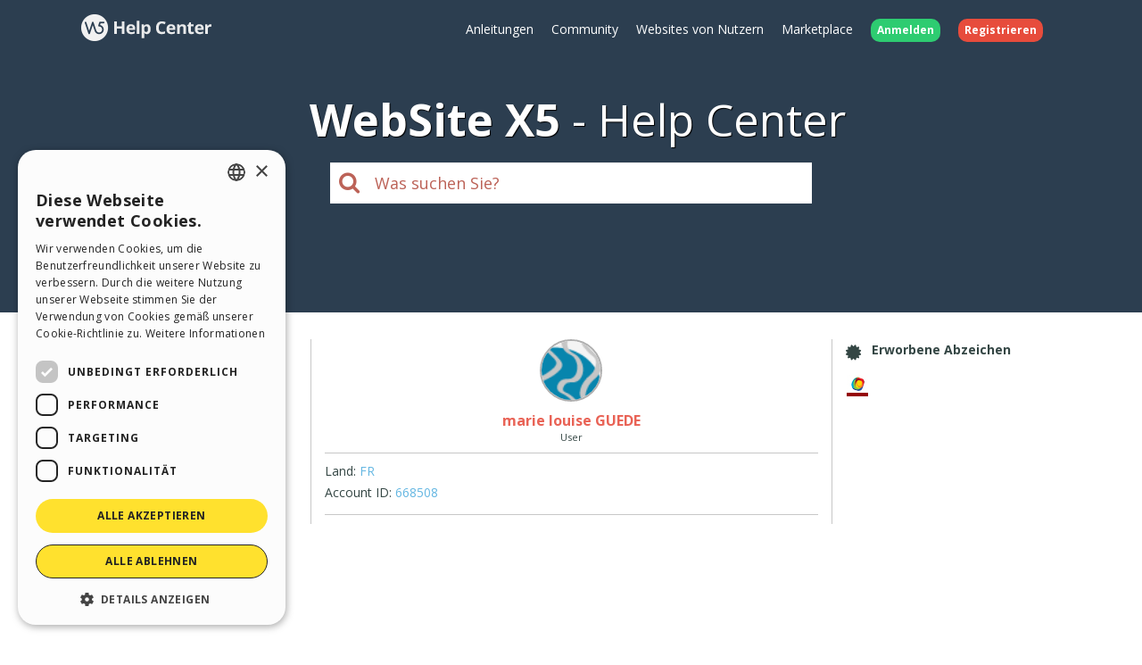

--- FILE ---
content_type: text/html; charset=UTF-8
request_url: https://helpcenter.websitex5.com/de/community/nutzer/668508
body_size: 3752
content:
<!doctype html><html lang="de" ><head><meta http-equiv="Content-Security-Policy" content="upgrade-insecure-requests"><!-- Google Tag Manager --><script>(function(w,d,s,l,i){w[l]=w[l]||[];w[l].push({'gtm.start':
        new Date().getTime(),event:'gtm.js'});var f=d.getElementsByTagName(s)[0],
        j=d.createElement(s),dl=l!='dataLayer'?'&l='+l:'';j.async=true;j.src=
        'https://www.googletagmanager.com/gtm.js?id='+i+dl;f.parentNode.insertBefore(j,f);
        })(window,document,'script','dataLayer','GTM-7NH3');</script><!-- End Google Tag Manager --><meta charset="UTF-8"><!--[if IE]><meta http-equiv="X-UA-Compatible" content="IE=edge"><![endif]--><meta name="viewport" content="width=device-width, initial-scale=1, maximum-scale=1, user-scalable=no"><title>                                WebSite X5 Help Center
            </title><link rel="alternate" hreflang="de" href="https://helpcenter.websitex5.com/de/community/nutzer/668508" /><link rel="alternate" hreflang="en" href="https://helpcenter.websitex5.com/en/community/users/668508" /><link rel="alternate" hreflang="it" href="https://helpcenter.websitex5.com/it/community/utenti/668508" /><link rel="alternate" hreflang="es" href="https://helpcenter.websitex5.com/es/comunidad-usuarios/usuarios/668508" /><link rel="alternate" hreflang="fr" href="https://helpcenter.websitex5.com/fr/community/usagers/668508" /><link rel="alternate" hreflang="ru" href="https://helpcenter.websitex5.com/ru/soobshchestvo/polzovateli/668508" /><link rel="alternate" hreflang="pl" href="https://helpcenter.websitex5.com/pl/spolecznosc/uzytkownicy/668508" /><link rel="alternate" hreflang="pt" href="https://helpcenter.websitex5.com/pt/comunidade-usuarios/usuarios/668508" /><link rel="alternate" hreflang="x-default" href="https://helpcenter.websitex5.com/en/community/users/668508" /><link href="https://fonts.googleapis.com/css?family=Open+Sans:400,700,800" rel="stylesheet"><link href="https://helpcenter.websitex5.com/assets/css/boot.css?v=v3.100.0" rel="stylesheet"><link href="https://helpcenter.websitex5.com/assets/css/jquery-ui.min.css?v=v3.100.0" rel="stylesheet"><link href="https://helpcenter.websitex5.com/assets/css/ekko-lightbox.css?v=v3.100.0" rel="stylesheet"><script src="https://helpcenter.websitex5.com/assets/js/jquery.min.js"></script><script src="https://helpcenter.websitex5.com/assets/js/jquery-ui.min.js?v=v3.100.0"></script><script src="https://helpcenter.websitex5.com/assets/js/bootstrap.min.js?v=v3.100.0"></script><script src="https://helpcenter.websitex5.com/assets/js/main.min.js?v=v3.100.0"></script><script src="https://helpcenter.websitex5.com/assets/js/ekko-lightbox.min.js?v=v3.100.0"></script><script type="text/javascript">
                Icm.baseUrl        = 'https://helpcenter.websitex5.com/';
                Icm.section        = 'helpcenter';
                Icm.language       = 'de';
                Icm.loggedIn       = 0;
                Icm.routes         = [{"route_name":"login","uri":"en\/login","lang":"en"},{"route_name":"login","uri":"it\/login","lang":"it"},{"route_name":"login","uri":"es\/login","lang":"es"},{"route_name":"login","uri":"de\/anmelden","lang":"de"},{"route_name":"login","uri":"fr\/identifier","lang":"fr"},{"route_name":"login","uri":"ru\/login","lang":"ru"},{"route_name":"login","uri":"pl\/zaloguj-sie","lang":"pl"},{"route_name":"login","uri":"pt\/login","lang":"pt"},{"route_name":"logout","uri":"logout","lang":null},{"route_name":"avatar","uri":"profile\/(:num)\/avatar","lang":null},{"route_name":"search_one_params","uri":"en\/search\/([^\/]+)","lang":"en"},{"route_name":"search_one_params","uri":"it\/cerca\/([^\/]+)","lang":"it"},{"route_name":"search_one_params","uri":"es\/busqueda\/([^\/]+)","lang":"es"},{"route_name":"search_one_params","uri":"de\/suche\/([^\/]+)","lang":"de"},{"route_name":"search_one_params","uri":"fr\/rechercher\/([^\/]+)","lang":"fr"},{"route_name":"search_one_params","uri":"ru\/poisk\/([^\/]+)","lang":"ru"},{"route_name":"search_one_params","uri":"pl\/szukaj\/([^\/]+)","lang":"pl"},{"route_name":"search_one_params","uri":"pt\/pesquisar\/([^\/]+)","lang":"pt"},{"route_name":"search","uri":"en\/search","lang":"en"},{"route_name":"search","uri":"it\/cerca","lang":"it"},{"route_name":"search","uri":"es\/busqueda","lang":"es"},{"route_name":"search","uri":"de\/suche","lang":"de"},{"route_name":"search","uri":"fr\/rechercher","lang":"fr"},{"route_name":"search","uri":"ru\/poisk","lang":"ru"},{"route_name":"search","uri":"pl\/szukaj","lang":"pl"},{"route_name":"search","uri":"pt\/pesquisar","lang":"pt"}];
                Icm.imagesTypes    = ["image\/png","image\/jpg","image\/jpeg","image\/gif","image\/bmp"];
                Icm.maxImageKbSize = 2048;

                //
                $(document).ready(function () {
                    Icm.settings.base_url = 'https://helpcenter.websitex5.com/';
                    Icm.settings.user_is_logged = false;
                    Icm.Support.time.base = new Date(2026,0,20,11,7,16,0);
;
                    Icm.settings.asw_nm = 'asw_tk';
                    Icm.settings.asw_tk_n = 'HC_edde935_asw_ck';
                    Icm.settings.asw_tk = '9fc6356c1d857cfb380b595f029ad4ab';
                    Icm.Support.post.image_init();
                });
            </script><script src="https://helpcenter.websitex5.com/assets/js/engine.min.js?v=v3.100.0"></script><script type="text/javascript" src="https://helpcenter.websitex5.com/script/l10n/de/support.js?v=v3.100.0"></script><script type="text/javascript" src="https://helpcenter.websitex5.com/script/l10n/de/api.js?v=v3.100.0"></script><script type="text/javascript" src="https://helpcenter.websitex5.com/script/l10n/de/errors.js?v=v3.100.0"></script><script type="text/javascript"></script></head><body class="de helpcenter"><!-- Google Tag Manager (noscript) --><noscript><iframe src="https://www.googletagmanager.com/ns.html?id=GTM-7NH3"
    height="0" width="0" style="display:none;visibility:hidden"></iframe></noscript><!-- End Google Tag Manager (noscript) --><header class="container-fluid"><div class="container"><nav class="navbar row icm-navbar"><div class="navbar-header"><button type="button" class="navbar-toggle collapsed" data-toggle="collapse" data-target="#top_menu"><span class="icon-bar"></span><span class="icon-bar"></span><span class="icon-bar"></span></button><a class="navbar-brand" href="https://helpcenter.websitex5.com/de"><img src="https://d33s48lcrmbkow.cloudfront.net/3.0/helpcenter_logo.png" alt="WebSite X5 Help Center"></a></div><div class="collapse navbar-collapse" id="top_menu"><ul class="nav navbar-nav navbar-right"><li><a href="https://guide.websitex5.com/" target="_blank">Anleitungen</a></li><li><a href="https://helpcenter.websitex5.com/de/community">Community</a></li><li><a href="https://helpcenter.websitex5.com/de/galerie/highlight">Websites von Nutzern</a></li><li><a href="https://market.websitex5.com/de">Marketplace</a></li><li class="login"><a href="https://helpcenter.websitex5.com/de/anmelden" onclick="return Icm.Modal.showLogin(this)"><span class="badge badge-success">Anmelden</span></a></li><li class="register"><a href="https://helpcenter.websitex5.com/de/registrieren"><span class="badge badge-danger">Registrieren</span></a></li></ul></div><!-- /.navbar-collapse --></nav></div><div class="container"><h1><span class="websitex5">WebSite X5</span>Help Center</h1><form action="https://helpcenter.websitex5.com/de/searchpost" onSubmit="return Icm.search();" id="frmSearch" method="post" accept-charset="utf-8"><input type="hidden" name="asw_tk" value="9fc6356c1d857cfb380b595f029ad4ab" /><div class="top-search col-xxs-10 col-xxs-push-1 col-sm-6 col-sm-push-3"><label onclick="$('#frmSearch').submit();" for="q"><i class="fa fa-search"></i></label><input class="form-control input-lg" id="q" type="text" name="q"  placeholder="Was suchen Sie?"></div></form></div></header><section id="content" class="row center-block container layout_center profile"><div class="row-offcanvas row-offcanvas-left"><section class="left sidebar-offcanvas" id=""><div class="content"><h1>Profil</h1><aside class="menu"><ul><li>Aktivit&#228;ten</li><ul><li ><a href="https://helpcenter.websitex5.com/de/community/nutzer/668508/post">
										Eigene Beitr&#228;ge
															</a></li><li ><a href="https://helpcenter.websitex5.com/de/community/nutzer/668508/post/bemerkungen">
										Kommentierte <br> Beitr&#228;ge
															</a></li><li ><a href="https://helpcenter.websitex5.com/de/community/nutzer/668508/gallery">
										Websites
															</a></li><li ><a href="https://helpcenter.websitex5.com/de/community/nutzer/668508/gallery_commented">
										Kommentierte Websites
															</a></li></ul><li>Nutzerprofil</li><ul><li  class="active" ><a href="https://helpcenter.websitex5.com/de/community/nutzer/668508">Pers&#246;nliche <br>  Informationen</a></li></ul></ul></aside></div></section><section id="" class="main"><div><span type="button" class="canvas_toogle canvas_toogle_left" data-toggle="offcanvas" data-target="sidebarToggleCanvas">
            Profil&nbsp;<i></i></span></div><div class="user_avatar"><img  class="avatar user" src="https://d2dik67y19hk1.cloudfront.net/default/neutral_2.png?MTQ0MjY3MDA5Ng==" alt="marie louise GUEDE" title="marie louise GUEDE"/><div class="name">marie louise GUEDE</div><div class="level">User</div></div><div class="user_info"><ul><li><label>Land:</label>&nbsp;FR
            </li><li><label>Account ID:</label>&nbsp;668508
            </li></ul></div></section><section class="right"><div class="content"><aside class="badges"><div class="settings_field"><div class="title"><i></i><span>Erworbene Abzeichen</span></div><div class="content"><div class="user_info_line"><img class="badge badge_logo_evo11" src="https://d33s48lcrmbkow.cloudfront.net/1x1.png" alt="WebSite X5 Evolution 11" title="WebSite X5 Evolution 11"></div></div></div></aside></div></section></div></section><footer><section class="top container-fluid"><div class="container"><div class="row"><nav><div><div class="title">HELP CENTER</div><ul class="fa-ul"><li><i class="fa-li fa fa-caret-right"></i><a href="https://guide.websitex5.com/" target="_blank">Anleitungen</a></li><li><i class="fa-li fa fa-caret-right"></i><a href="https://helpcenter.websitex5.com/de/community">Community</a></li><li><i class="fa-li fa fa-caret-right"></i><a href="https://helpcenter.websitex5.com/de/galerie">Websites von Nutzern</a></li></ul></div></nav><nav><div><div class="title">MARKETPLACE</div><ul class="fa-ul"><li><i class="fa-li fa fa-caret-right"></i><a href="https://market.websitex5.com/de/vorlagen">Templates</a></li><li><i class="fa-li fa fa-caret-right"></i><a href="https://market.websitex5.com/de/objekte">Objekte</a></li><li><i class="fa-li fa fa-caret-right"></i><a href="https://market.websitex5.com/de/credits">Credits</a></li><li><i class="fa-li fa fa-caret-right"></i><a onclick="return Icm.Modal.showLogin(this, {noModal: true});" href="https://market.websitex5.com/offers" ">Angebote</a></li></ul></div></nav><nav><div><div class="title">PROFIL</div><ul class="fa-ul"><li><i class="fa-li fa fa-caret-right"></i><a  onclick="return Icm.Modal.showLogin(this);" href="https://helpcenter.websitex5.com/profile/written" >Meine Beitr&#228;ge</a></li><li><i class="fa-li fa fa-caret-right"></i><a  onclick="return Icm.Modal.showLogin(this);" href="https://helpcenter.websitex5.com/profile/licences" >Meine Lizenz</a></li><li><i class="fa-li fa fa-caret-right"></i><a  onclick="return Icm.Modal.showLogin(this);" href="https://helpcenter.websitex5.com/profile/downloads" >Download</a></li><li><i class="fa-li fa fa-caret-right"></i><a  onclick="return Icm.Modal.showLogin(this);" href="https://helpcenter.websitex5.com/webhosting" >Webhosting</a></li><li><i class="fa-li fa fa-caret-right"></i><a  onclick="return Icm.Modal.showLogin(this);" href="https://helpcenter.websitex5.com/profile/credits" >Meine Credits</a></li></ul></div></nav><nav><div><div class="title">ANDERE WEBSITES</div><ul class="fa-ul"><li><i class="fa-li fa fa-circle-thin"></i><a target="_blank" href="https://www.incomedia.eu">Incomedia</a></li><li><i class="fa-li fa fa-circle-thin"></i><a target="_blank" href="http://www.websitex5.com/">WebSite X5</a></li><li><i class="fa-li fa fa-circle-thin"></i><a target="_blank" href="http://www.webanimator.com/">WebAnimator</a></li></ul></div></nav></div></div></section><section class="bottom container-fluid"><div class="container"><div class="row"><div class="logo"><img src="https://d33s48lcrmbkow.cloudfront.net/3.0/logo_footer.png" alt="Incomedia" title="Incomedia"></div><div class="languages"><ul id="change_language"><li><a href="https://helpcenter.websitex5.com/en/community/users/668508"><img class="flags flags_en" src="https://d33s48lcrmbkow.cloudfront.net/1x1.png" /> English</a></li><li><a href="https://helpcenter.websitex5.com/it/community/utenti/668508"><img class="flags flags_it" src="https://d33s48lcrmbkow.cloudfront.net/1x1.png" /> Italiano</a></li><li><a href="https://helpcenter.websitex5.com/es/comunidad-usuarios/usuarios/668508"><img class="flags flags_es" src="https://d33s48lcrmbkow.cloudfront.net/1x1.png" /> Espa&ntilde;ol</a></li><li><a href="https://helpcenter.websitex5.com/fr/community/usagers/668508"><img class="flags flags_fr" src="https://d33s48lcrmbkow.cloudfront.net/1x1.png" /> Fran&ccedil;ais</a></li><li><a href="https://helpcenter.websitex5.com/ru/soobshchestvo/polzovateli/668508"><img class="flags flags_ru" src="https://d33s48lcrmbkow.cloudfront.net/1x1.png" /> Pусски&#1081;</a></li><li><a href="https://helpcenter.websitex5.com/pl/spolecznosc/uzytkownicy/668508"><img class="flags flags_pl" src="https://d33s48lcrmbkow.cloudfront.net/1x1.png" /> Polski</a></li><li><a href="https://helpcenter.websitex5.com/pt/comunidade-usuarios/usuarios/668508"><img class="flags flags_pt" src="https://d33s48lcrmbkow.cloudfront.net/1x1.png" /> Portugu&ecirc;s BR</a></li></ul><button onclick="Icm.Support.showLanguageSelection()" id="btn_change_language"><img class="flags flags_de" src="https://d33s48lcrmbkow.cloudfront.net/1x1.png" alt="Deutsch"> Deutsch
                                        <i class="language-selection-icon fa fa-caret-up"></i></button></div><div class="copy">Copyright &copy; 2026 <a href="http://www.incomedia.eu" rel="nofollow" target="_blank">Incomedia s.r.l.</a> Alle Rechte vorbehalten. P.IVA IT07514640015</div><nav>Nutzungsbedingungen WebSite X5: <a target="_blank" title="Nutzungsbedingungen WebSite X5 Help Center / Marketplace" rel="nofollow" href="http://www.incomedia.eu/terms_answers">Help Center / Marketplace</a>, <a target="_blank" title="Nutzungsbedingungen WebSite X5 Templates" rel="nofollow" href="http://www.incomedia.eu/terms_templates">Templates</a>, <a target="_blank" title="Nutzungsbedingungen WebSite X5 Objects" rel="nofollow" href="http://www.incomedia.eu/terms_objects">Objects</a> | <a target="_blank" title="Datenschutzbestimmungen" rel="nofollow" href="http://www.incomedia.eu/privacy">Datenschutzbestimmungen</a></nav><p>Diese Seite enth&#228;lt von Benutzern eingereichte Inhalte, Kommentare und Meinungen und besteht nur zu Informationszwecken. Incomedia lehnt jegliche Haftung f&#252;r die Handlungen, Vers&#228;umnisse und Verhalten von Dritten in Verbindung mit oder bezogen auf Ihre Nutzung der Website ab. Alle Beitr&#228;ge und die Nutzung der Inhalte auf dieser Seite unterliegen den Nutzungsbedingungen von Incomedia.</p></div></div></section></footer><script type="text/javascript">
        //$(document).ready(function () {
        //    $(document).on('click', '[data-toggle="lightbox"]', function(event) {
        //        event.preventDefault();
        //        $(this).ekkoLightbox();
        //    });
        //});

        $('[data-toggle="lightbox"]').click(function(event) {
            event.preventDefault();
            $(this).ekkoLightbox();
        });
    </script><script type="text/javascript">
        Icm.Common.sidebarToggle();
    </script></body></html>